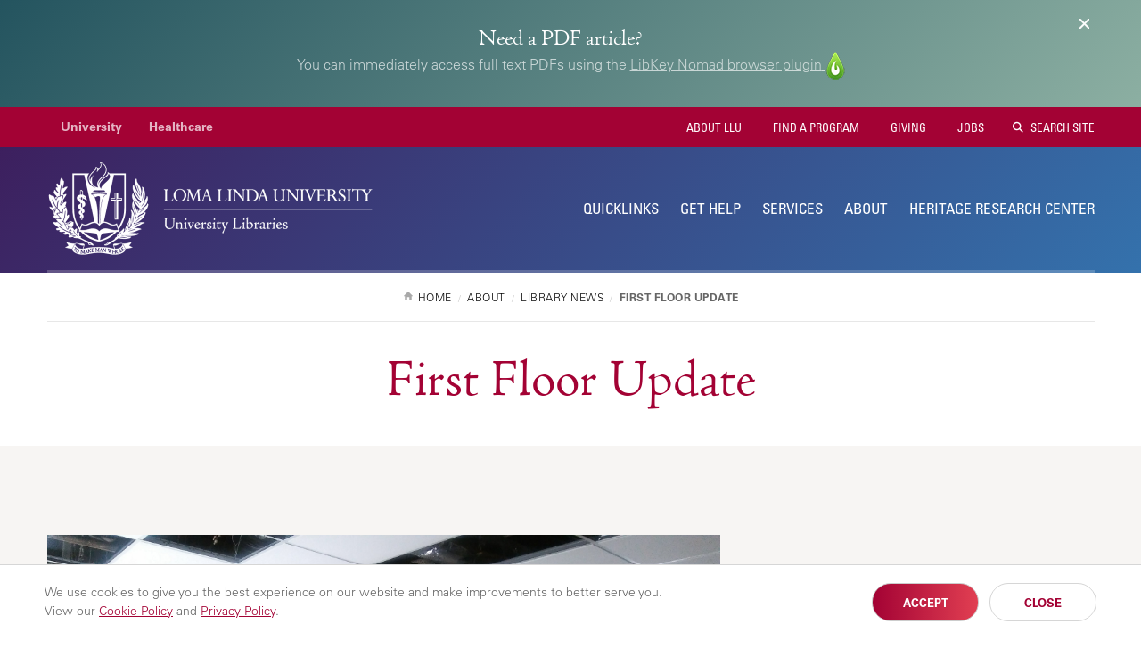

--- FILE ---
content_type: text/html; charset=UTF-8
request_url: https://library.llu.edu/about/library-news/first-floor-update-0
body_size: 7552
content:
<!DOCTYPE html>
<html lang="en" dir="ltr" prefix="content: http://purl.org/rss/1.0/modules/content/  dc: http://purl.org/dc/terms/  foaf: http://xmlns.com/foaf/0.1/  og: http://ogp.me/ns#  rdfs: http://www.w3.org/2000/01/rdf-schema#  schema: http://schema.org/  sioc: http://rdfs.org/sioc/ns#  sioct: http://rdfs.org/sioc/types#  skos: http://www.w3.org/2004/02/skos/core#  xsd: http://www.w3.org/2001/XMLSchema# " itemtype="https://schema.org/WebPage">
  <head>
    <meta charset="utf-8" />
<script src="/sites/library.llu.edu/files/hotjar/hotjar.script.js?t99ftb"></script>
<meta name="description" content="" />
<link rel="canonical" href="https://library.llu.edu/about/library-news/first-floor-update-0" />
<meta name="Generator" content="Drupal 10 (https://www.drupal.org)" />
<meta name="MobileOptimized" content="width" />
<meta name="HandheldFriendly" content="true" />
<meta name="viewport" content="width=device-width, initial-scale=1" />
<style>div#sliding-popup, div#sliding-popup .eu-cookie-withdraw-banner, .eu-cookie-withdraw-tab {background: #ffffff} div#sliding-popup.eu-cookie-withdraw-wrapper { background: transparent; } #sliding-popup h1, #sliding-popup h2, #sliding-popup h3, #sliding-popup p, #sliding-popup label, #sliding-popup div, .eu-cookie-compliance-more-button, .eu-cookie-compliance-secondary-button, .eu-cookie-withdraw-tab { color: #999;} .eu-cookie-withdraw-tab { border-color: #999;}</style>
<link rel="icon" href="/themes/lluh_library/favicon.ico" type="image/vnd.microsoft.icon" />
<script>window.a2a_config=window.a2a_config||{};a2a_config.callbacks=[];a2a_config.overlays=[];a2a_config.templates={};</script>
<style>.a2a_svg { border-radius: 0 !important; }
.addtoany_list { display: block !important; margin-top: 20px; }</style>

    <link rel="stylesheet" media="all" href="/sites/library.llu.edu/files/css/css_YUWj4QOGnkU4J3KMCSPVc6k54TW2lKhp9mV3-BZlHpM.css?delta=0&amp;language=en&amp;theme=lluh_library&amp;include=eJyFikEOwyAQAz9E2SchE5aEdoGIBaX8vmnVQw-RerHHIyOEXlEm4Qs2tlq6iWfgYK2Z6Yftwf499e_B6payERlOkm9o0wV0eCjTlTQ6tXOmD5-HjVapHnLTPiWV1Sy1MYU2dojFHU_Dwy21PhKflXdJKAvTlXSBI4b0F_atXP8" />
<link rel="stylesheet" media="all" href="https://use.fontawesome.com/releases/v6.4.2/css/all.css" />
<link rel="stylesheet" media="all" href="https://use.fontawesome.com/releases/v6.4.2/css/v4-shims.css" />
<link rel="stylesheet" media="all" href="/sites/library.llu.edu/files/css/css_7L1fFuQHVy30l1z87_W1OjXuATfCOuKtvkAX48pBIKw.css?delta=3&amp;language=en&amp;theme=lluh_library&amp;include=eJyFikEOwyAQAz9E2SchE5aEdoGIBaX8vmnVQw-RerHHIyOEXlEm4Qs2tlq6iWfgYK2Z6Yftwf499e_B6payERlOkm9o0wV0eCjTlTQ6tXOmD5-HjVapHnLTPiWV1Sy1MYU2dojFHU_Dwy21PhKflXdJKAvTlXSBI4b0F_atXP8" />
<link rel="stylesheet" media="all" href="/themes/lluh/css/site.css?t99ftb" />
<link rel="stylesheet" media="all" href="//fast.fonts.net/cssapi/ac34928a-4ba7-4d9a-87aa-98c72397fc91.css" />
<link rel="stylesheet" media="all" href="/themes/lluh/css/style.css?t99ftb" />
<link rel="stylesheet" media="all" href="/themes/lluh/css/system.theme.css?t99ftb" />

    <script type="application/json" data-drupal-selector="drupal-settings-json">{"path":{"baseUrl":"\/","pathPrefix":"","currentPath":"node\/402261","currentPathIsAdmin":false,"isFront":false,"currentLanguage":"en"},"pluralDelimiter":"\u0003","suppressDeprecationErrors":true,"gtm":{"tagId":null,"settings":{"data_layer":"dataLayer","include_classes":false,"allowlist_classes":"","blocklist_classes":"","include_environment":false,"environment_id":"","environment_token":""},"tagIds":["GTM-K76K2R"]},"gtag":{"tagId":"","consentMode":false,"otherIds":[],"events":[],"additionalConfigInfo":[]},"ajaxPageState":{"libraries":"[base64]","theme":"lluh_library","theme_token":null},"ajaxTrustedUrl":[],"eu_cookie_compliance":{"cookie_policy_version":"1.0.0","popup_enabled":true,"popup_agreed_enabled":false,"popup_hide_agreed":false,"popup_clicking_confirmation":false,"popup_scrolling_confirmation":false,"popup_html_info":"\u003Cdiv aria-labelledby=\u0022popup-text\u0022  class=\u0022eu-cookie-compliance-banner eu-cookie-compliance-banner-info eu-cookie-compliance-banner--opt-in\u0022\u003E\n  \u003Cdiv class=\u0022popup-content info eu-cookie-compliance-content\u0022\u003E\n        \u003Cdiv id=\u0022popup-text\u0022 class=\u0022eu-cookie-compliance-message\u0022 role=\u0022document\u0022\u003E\n      \u003Cp\u003EWe use cookies to give you the best experience on our website and make improvements to better serve you. \u003Cspan\u003EView our \u003Ca href=\u0022https:\/\/lluh.org\/privacy\/cookie-policy\u0022 target=\u0022_blank\u0022\u003ECookie Policy\u003C\/a\u003E and \u003Ca href=\u0022https:\/\/lluh.org\/privacy\/online-privacy-policy\u0022 target=\u0022_blank\u0022\u003EPrivacy Policy\u003C\/a\u003E.\u003C\/span\u003E\u003C\/p\u003E\n\n          \u003C\/div\u003E\n\n    \n    \u003Cdiv id=\u0022popup-buttons\u0022 class=\u0022eu-cookie-compliance-buttons\u0022\u003E\n            \u003Cbutton type=\u0022button\u0022 class=\u0022agree-button eu-cookie-compliance-secondary-button\u0022\u003EAccept\u003C\/button\u003E\n              \u003Cbutton type=\u0022button\u0022 class=\u0022decline-button eu-cookie-compliance-default-button\u0022\u003EClose\u003C\/button\u003E\n          \u003C\/div\u003E\n  \u003C\/div\u003E\n\u003C\/div\u003E","use_mobile_message":false,"mobile_popup_html_info":"\u003Cdiv aria-labelledby=\u0022popup-text\u0022  class=\u0022eu-cookie-compliance-banner eu-cookie-compliance-banner-info eu-cookie-compliance-banner--opt-in\u0022\u003E\n  \u003Cdiv class=\u0022popup-content info eu-cookie-compliance-content\u0022\u003E\n        \u003Cdiv id=\u0022popup-text\u0022 class=\u0022eu-cookie-compliance-message\u0022 role=\u0022document\u0022\u003E\n      \n          \u003C\/div\u003E\n\n    \n    \u003Cdiv id=\u0022popup-buttons\u0022 class=\u0022eu-cookie-compliance-buttons\u0022\u003E\n            \u003Cbutton type=\u0022button\u0022 class=\u0022agree-button eu-cookie-compliance-secondary-button\u0022\u003EAccept\u003C\/button\u003E\n              \u003Cbutton type=\u0022button\u0022 class=\u0022decline-button eu-cookie-compliance-default-button\u0022\u003EClose\u003C\/button\u003E\n          \u003C\/div\u003E\n  \u003C\/div\u003E\n\u003C\/div\u003E","mobile_breakpoint":768,"popup_html_agreed":false,"popup_use_bare_css":false,"popup_height":"auto","popup_width":"100%","popup_delay":1000,"popup_link":"https:\/\/lluh.org\/privacy","popup_link_new_window":true,"popup_position":false,"fixed_top_position":true,"popup_language":"en","store_consent":false,"better_support_for_screen_readers":false,"cookie_name":"cookie_consent","reload_page":false,"domain":"","domain_all_sites":false,"popup_eu_only":false,"popup_eu_only_js":false,"cookie_lifetime":100,"cookie_session":0,"set_cookie_session_zero_on_disagree":0,"disagree_do_not_show_popup":false,"method":"opt_in","automatic_cookies_removal":true,"allowed_cookies":"","withdraw_markup":"\u003Cbutton type=\u0022button\u0022 class=\u0022eu-cookie-withdraw-tab\u0022\u003EPrivacy settings\u003C\/button\u003E\n\u003Cdiv aria-labelledby=\u0022popup-text\u0022 class=\u0022eu-cookie-withdraw-banner\u0022\u003E\n  \u003Cdiv class=\u0022popup-content info eu-cookie-compliance-content\u0022\u003E\n    \u003Cdiv id=\u0022popup-text\u0022 class=\u0022eu-cookie-compliance-message\u0022 role=\u0022document\u0022\u003E\n      \u003Ch2\u003EWe use cookies on this site to enhance your user experience\u003C\/h2\u003E\n\u003Cp\u003EYou have given your consent for us to set cookies.\u003C\/p\u003E\n\n    \u003C\/div\u003E\n    \u003Cdiv id=\u0022popup-buttons\u0022 class=\u0022eu-cookie-compliance-buttons\u0022\u003E\n      \u003Cbutton type=\u0022button\u0022 class=\u0022eu-cookie-withdraw-button \u0022\u003EWithdraw consent\u003C\/button\u003E\n    \u003C\/div\u003E\n  \u003C\/div\u003E\n\u003C\/div\u003E","withdraw_enabled":false,"reload_options":0,"reload_routes_list":"","withdraw_button_on_info_popup":false,"cookie_categories":[],"cookie_categories_details":[],"enable_save_preferences_button":true,"cookie_value_disagreed":"0","cookie_value_agreed_show_thank_you":"1","cookie_value_agreed":"2","containing_element":"body","settings_tab_enabled":false,"olivero_primary_button_classes":"","olivero_secondary_button_classes":"","close_button_action":"close_banner","open_by_default":true,"modules_allow_popup":true,"hide_the_banner":false,"geoip_match":true,"unverified_scripts":[]},"user":{"uid":0,"permissionsHash":"ce6d991a44165b09b7fd06b4b89b2d4737a2dc88357e86ca03cf7c2d3a200aa4"}}</script>
<script src="/themes/lluh/js/modernizr.js?t99ftb"></script>
<script src="/themes/lluh/js/jquery.min.js?t99ftb"></script>
<script src="/sites/library.llu.edu/files/js/js_YQRzey9wc_EXuc1a_boZ72VPIMxcj1s--uRjPfEr9UI.js?scope=header&amp;delta=2&amp;language=en&amp;theme=lluh_library&amp;include=eJxti0sOwyAMRC9EwpHQAK5D6uDIELW5fdPfolVWM-9pBjl3Rd09PmW8mNbuRLYgJRpsDxkdEY38mXwuJ8-iETK0ZGXt7e3mNkyETPbC79EfidpuZM2xKguFDvbcl18E__OIGXdHW0iq10JHLKsU1ET-TD4Ag5dVOQ"></script>
<script src="/modules/contrib/google_tag/js/gtm.js?t99ftb"></script>
<script src="/modules/contrib/google_tag/js/gtag.js?t99ftb"></script>

    <meta name="apple-mobile-web-app-capable" content="yes">
    <meta name="mobile-web-app-capable" content="yes">

        <link rel="apple-touch-icon" sizes="180x180" href="/apple-touch-icon.png">
    <link rel="icon" type="image/png" sizes="32x32" href="/favicon-32x32.png">
    <link rel="icon" type="image/png" sizes="16x16" href="/favicon-16x16.png">
    <link rel="manifest" href="/site.webmanifest">
    <meta name="msapplication-TileColor" content="#da532c">
    <meta name="theme-color" content="#ffffff">

    <title>First Floor Update | Loma Linda University Del E. Webb Memorial Library</title>
    
  </head>
  <body class="no-js path-node page-node-type-article fs-grid library">
    
        <a href="#main-content" id="skip_to_content" class="skip_link">
      Skip to main content
    </a>
    <noscript><iframe src="https://www.googletagmanager.com/ns.html?id=GTM-K76K2R"
                  height="0" width="0" style="display:none;visibility:hidden"></iframe></noscript>

      <div class="dialog-off-canvas-main-canvas" data-off-canvas-main-canvas>
        <div class="region region-alerts">
    <div id="block-content">
  
    
      <script>
  const alertID = 'alert405046';
</script>
<div class="alert alert-top-bar alert_theme_forest typography hidden" data-id="405046">
  <div class="fs-row">
    <div class="fs-cell alert-body">
      <a href="#" class="close-button dismiss">Dismiss Alert</a>
      <h2 class="alert-title">Need a PDF article? </h2>
      
            <div><p style="display:none;">We are currently experiencing issues logging onto library resources from off-campus. On-campus access is working.&nbsp;</p>
<p style="display:block;">You can immediately access full text PDFs using the <a href="https://libguides.llu.edu/offcampus-access/nomad" target="_blank"><u>LibKey Nomad browser plugin</u></a><u> </u><img src="/sites/library.llu.edu/files/inline-images/NomadTear.png" data-entity-uuid="76cc2566-bfc2-4016-93d8-41d1d1cebf2d" data-entity-type="file" alt="LibKey Nomad logo" width="22" height="32"></p>
</div>
      
    </div>
  </div>
</div>

  </div>

  </div>


<div class="page_wrapper js-navigation_push">
    <header role="banner" id="header" class="header  ">
  <div class="header_nest header_library js-conditional-mask theme_purple ">
     
    <div class="header_wrapper">
      <div class="header_ribbon">
        <div class="fs-row">
          <div class="fs-cell">
            
      
  <nav class="secondary_nav secondary_nav_lg" aria-label="Secondary Navigation" itemscope itemtype="https://schema.org/SiteNavigationElement">
    <h2 class="secondary_nav_heading">Secondary Navigation</h2>
    <div class="secondary_nav_list" role="navigation">
                <div class="secondary_nav_item "
                        itemprop="url">
            <a href="https://llu.edu/" class="secondary_nav_link "
    target="_blank"                    >
            University
  </a>

      </div>
                <div class="secondary_nav_item"
                        itemprop="url">
            <a href="https://lluh.org/" class="secondary_nav_link"
    target="_blank"                    >
            Healthcare
  </a>

      </div>
        </div>
  </nav>
  


            
        <nav class="utility_nav" aria-label="Utility Navigation" itemscope itemtype="http://schema.org/SiteNavigationElement">
    <h2 class="utility_nav_heading">Utility Navigation</h2>
    <div class="utility_nav_list" role="navigation">
                <div class="utility_nav_item"
                        itemprop="url">
            <a href="https://llu.edu/about-llu" class="utility_nav_link"
    target="_blank"                    >
            About LLU
  </a>

      </div>
                <div class="utility_nav_item"
                        itemprop="url">
            <a href="https://llu.edu/programs" class="utility_nav_link"
    target="_blank"                    >
            Find a Program
  </a>

      </div>
                <div class="utility_nav_item"
                        itemprop="url">
            <a href="https://lluh.org/giving" class="utility_nav_link"
    target="_blank"                    >
            Giving
  </a>

      </div>
                <div class="utility_nav_item"
                        itemprop="url">
            <a href="https://jobs.lluh.org/" class="utility_nav_link"
    target="_blank"                    >
            Jobs
  </a>

      </div>
          <div class="utility_nav_item" itemprop="url">
    <span class="js-swap utility_nav_link search" href="#search" itemprop="name" data-swap-target=".site_search_lg"><i class="fa fa-search"></i> Search Site</span>
  </div>

    </div>
  </nav>
  


            <button class="mobile_sidebar_handle">Menu</button>
          </div>
        </div>
      </div>
      <div class="header_masthead_mini">
        <div class="fs-row">
          <div class="fs-cell">
            <div class="logo header_logo header_logo_to_lg">
              <a class="header_logo_link" itemprop="url" href="/">
                <img src="/themes/lluh_library/logo.png" alt="Loma Linda University Del E. Webb Memorial Library">
              </a>
            </div>
          </div>
        </div>
      </div>
      <div class="js-navigation header_masthead" data-navigation-handle=".mobile_sidebar_handle">
      <div class="fs-row">
        <div class="fs-cell">
          <div class="header_mast_wrapper">
            <div class="header_mast">
            <div class="logo header_logo">
              <a class="header_logo_link" itemprop="url" href="/">
                <img src="/themes/lluh_library/logo.png" alt="Loma Linda University Del E. Webb Memorial Library">
              </a>
            </div>
              
        <nav class="main_nav" aria-label="Site Navigation" itemscope itemtype="http://schema.org/SiteNavigationElement">
    <h2 class="main_nav_heading">Site Navigation</h2>
    <div class="main_nav_list" role="navigation">   
                         
      <div class="main_nav_item mobile_nav_1" itemprop="url">
        <div class="main_nav_item_wrapper"
                                         >
              <a href="/quicklinks" class="main_nav_link"
                        >
            QuickLinks
  </a>

        </div>
      </div>
                         
      <div class="main_nav_item mobile_nav_2" itemprop="url">
        <div class="main_nav_item_wrapper"
                                         >
              <a href="/get-help" class="main_nav_link "
                        >
            Get Help
  </a>

        </div>
      </div>
                         
      <div class="main_nav_item mobile_nav_3" itemprop="url">
        <div class="main_nav_item_wrapper"
                                         >
              <a href="/services" class="main_nav_link"
                        >
            Services
  </a>

        </div>
      </div>
                         
      <div class="main_nav_item mobile_nav_4" itemprop="url">
        <div class="main_nav_item_wrapper"
                                         >
              <a href="/about" class="main_nav_link"
                        >
            About
  </a>

        </div>
      </div>
                         
      <div class="main_nav_item mobile_nav_5" itemprop="url">
        <div class="main_nav_item_wrapper"
                                         >
              <a href="/heritage-research-center" class="main_nav_link"
                        >
            Heritage Research Center
  </a>

        </div>
      </div>
        </div>
  </nav>
  


              <div class="site_search site_search_lg theme_collapsed" id="site_search" itemscope itemtype="http://schema.org/WebSite" role="search">
                <meta itemprop="url" content="//www.example.com/"><!-- 4 -->
                <form class="site_search_form" itemprop="potentialAction" itemscope itemtype="http://schema.org/SearchAction">
                  <meta itemprop="target" content="http://www.example.com/search?q={search_term_string}"><!-- 5 -->
                  <label class="site_search_label" for="site_search_term_string">Search</label>
                  <input class="site_search_input" itemprop="query-input" type="text" id="site_search_term_string" name="search_term_string" placeholder="Search" required aria-required="true">
                  <button class="site_search_button" type="submit" title="submit" aria-label="submit">
                    <span>submit</span>
                  </button>
                </form>
              </div>
            </div>
            <div class="site_search site_search_sm" id="site_search_mobile" itemscope itemtype="http://schema.org/WebSite" role="search">
              <meta itemprop="url" content="//www.example.com/"><!-- 4 -->
              <form class="site_search_form" itemprop="potentialAction" itemscope itemtype="http://schema.org/SearchAction">
                <meta itemprop="target" content="http://www.example.com/search?q={search_term_string}"><!-- 5 -->
                <label class="site_search_label" for="site_search_term_string">Search</label>
                <input class="site_search_input" itemprop="query-input" type="text" id="site_search_term_string_mobile" name="search_term_string" placeholder="Search" required aria-required="true">
                <button class="site_search_button" type="submit" title="submit" aria-label="submit">
                  <span>submit</span>
                </button>
              </form>
            </div>
            
        <nav class="utility_nav" aria-label="Utility Navigation" itemscope itemtype="http://schema.org/SiteNavigationElement">
    <h2 class="utility_nav_heading">Utility Navigation</h2>
    <div class="utility_nav_list" role="navigation">
                <div class="utility_nav_item"
                        itemprop="url">
            <a href="https://llu.edu/about-llu" class="utility_nav_link"
    target="_blank"                    >
            About LLU
  </a>

      </div>
                <div class="utility_nav_item"
                        itemprop="url">
            <a href="https://llu.edu/programs" class="utility_nav_link"
    target="_blank"                    >
            Find a Program
  </a>

      </div>
                <div class="utility_nav_item"
                        itemprop="url">
            <a href="https://lluh.org/giving" class="utility_nav_link"
    target="_blank"                    >
            Giving
  </a>

      </div>
                <div class="utility_nav_item"
                        itemprop="url">
            <a href="https://jobs.lluh.org/" class="utility_nav_link"
    target="_blank"                    >
            Jobs
  </a>

      </div>
          <div class="utility_nav_item" itemprop="url">
    <span class="js-swap utility_nav_link search" href="#search" itemprop="name" data-swap-target=".site_search_lg"><i class="fa fa-search"></i> Search Site</span>
  </div>

    </div>
  </nav>
  


          </div>
        </div>
      </div>
    </div>
    </div>



        <div class="header_title_wrapper theme_white">
      <div class="fs-row ">
        <div class="fs-cell">
          <div class="breadcrumb_nav">
            <div class="breadcrumb_list" itemscope itemtype="https://schema.org/BreadcrumbList">
                    <div class="breadcrumb_item" itemscope itemprop="itemListElement" itemtype="https://schema.org/ListItem">
              <a class="breadcrumb_link" href="/" itemprop="item"><span class="breadcrumb_name" itemprop="name">Home</span></a>
              <meta itemprop="position" content="1">
      </div>
                <div class="breadcrumb_item" itemscope itemprop="itemListElement" itemtype="https://schema.org/ListItem">
              <a class="breadcrumb_link" href="/about" itemprop="item"><span class="breadcrumb_name" itemprop="name">About</span></a>
              <meta itemprop="position" content="2">
      </div>
                <div class="breadcrumb_item" itemscope itemprop="itemListElement" itemtype="https://schema.org/ListItem">
              <a class="breadcrumb_link" href="/about/library-news" itemprop="item"><span class="breadcrumb_name" itemprop="name">Library News</span></a>
              <meta itemprop="position" content="3">
      </div>
                <div class="breadcrumb_item" itemscope itemprop="itemListElement" itemtype="https://schema.org/ListItem">
              <span class="breadcrumb_name" itemprop="name">First Floor Update</span>
              <meta itemprop="position" content="4">
      </div>
    </div>

          </div>
                      <h1 class="header_title">First Floor Update</h1>
                               </div>
      </div>
    </div>
          </div>
  </header>


  <div class="page">
    <div class="page_feature">
                    
      
      </div>
    <div class="page_content">
              <div class="fs-row">
          <div class="fs-cell">
            
          </div>
                    <div class="aside fs-cell-right fs-lg-4">
            
            
            
            
            
            
          </div>
                    <div class="fs-cell fs-lg-8">
            <main class="main_content" itemprop="mainContentOfPage" role="main">
              <a id="main-content" tabindex="-1"></a>                <div class="region region-content">
    <div data-drupal-messages-fallback class="hidden"></div><div id="block-mainpagecontent">
  
    
      <div data-history-node-id="402261" about="/about/library-news/first-floor-update-0" typeof="schema:Article" class="typography">
    <div class="block_center">
    
      <div>
              <div>  <img property="schema:image" loading="lazy" src="/sites/library.llu.edu/files/field/image/20180413_100841.jpg" width="4160" height="2340" alt="Room 101 painted and carpeted" typeof="foaf:Image" />

</div>
              <div>  <img property="schema:image" loading="lazy" src="/sites/library.llu.edu/files/field/image/20180413_100928.jpg" width="4160" height="2340" alt="Carpet swoops" typeof="foaf:Image" />

</div>
          </div>
  
  </div>
      By grezes - April 13, 2018
  
            <div property="schema:text"><p><span style="color: rgb(54, 65, 65); font-family: &quot;Proxima Nova&quot;, proxima-nova, -apple-system, BlinkMacSystemFont, &quot;Segoe UI&quot;, Roboto, &quot;Helvetica Neue&quot;, Helvetica, sans-serif; font-size: 16px; white-space: pre-wrap;">This week on the Del Webb Library first floor renovation, a portion of the IT department that was occupying room 101 have moved back into room 107. Room 101 was painted and carpeted. Major power work was completed Wednesday night. Carpet swoops were added. </span></p>
</div>
      
  
</div>
<div class="callout-search hide">
  
</div>
 
  </div>

  </div>


              <div class="in_content_callouts">
                
              </div>

            </main>
          </div>
                    <div class="aside fs-cell-right fs-lg-4">
            <div class="sidebar" itemscope itemtype="https://schema.org/WPSideBar">
                            <aside class="layout-sidebar-second" role="complementary">
                
              </aside>
            </div>
          </div>
                  </div>
            </div>
    </div>
    <div class="full_width_callouts">
      
    </div>
  </div>

      <footer class="footer theme_logo" id="footer" itemscope itemtype="http://schema.org/WPFooter">
  <div class="fs-row">
    <div class="fs-cell">
      <div class="footer_top">        <a href="/" class="footer_logo_link"><img src="/themes/lluh_library/logo.png" alt="Loma Linda University Del E. Webb Memorial Library"></a>
                  <div class="footer_buttons">
            <p class="credit credit_lg">A Seventh-day Adventist Organization</p>
          </div>
          <p class="credit credit_sm">A Seventh-day Adventist Organization</p>              </div>          </div>
      </div>

  <div class="fs-row">
    <div class="fs-cell">
            <div class="footer_social footer_social_rt">
        
                    <a href="https://www.facebook.com/LLULibraries/" class="footer_social_icon facebook" itemprop="name"
        target="_blank"                                        >
        <span class="footer_social_label">Facebook</span>
      </a>
                <a href="https://twitter.com/LLULibraries" class="footer_social_icon twitter" itemprop="name"
        target="_blank"                                        >
        <span class="footer_social_label">Twitter</span>
      </a>
      


      </div>
            <div class="footer_addresses">
        <address class="footer_address fa_home fa_name">Loma Linda University, 11072 Anderson St., Loma Linda, CA 92350</address>        <address class="footer_address fa_home">
           <a href="tel:9095584550">909-558-4550</a>                      <a href="/contact-us">              Contact Us
            </a>                            </address>
      </div>
    </div>
      </div>

  <div class="fs-row">

    <div class="fs-cell fs-md-half fs-lg-half">
      
        <nav class="footer_nav footer_resources" aria-label="Footer Navigation" itemscope itemtype="http://schema.org/SiteNavigationElement">
    <h2 class="footer_nav_heading"><span>Resources</span></h2>
    <div class="footer_nav_list list_col_2 list_col_thirds" role="navigation">
                <div class="footer_nav_item"
                        itemprop="url">
            <a href="/quicklinks" class="footer_nav_link"
                        >
            Quicklinks
  </a>

      </div>
                <div class="footer_nav_item"
                        itemprop="url">
            <a href="/get-help" class="footer_nav_link"
                        >
            Help On
  </a>

      </div>
                <div class="footer_nav_item"
                        itemprop="url">
            <a href="/services" class="footer_nav_link"
                        >
            Services
  </a>

      </div>
                <div class="footer_nav_item"
                        itemprop="url">
            <a href="https://news.llu.edu/" class="footer_nav_link"
    target="_blank"                    >
            News
  </a>

      </div>
                <div class="footer_nav_item"
                        itemprop="url">
            <a href="https://library.llu.edu/" class="footer_nav_link"
                        >
            Libraries
  </a>

      </div>
                <div class="footer_nav_item"
                        itemprop="url">
            <a href="https://llu.instructure.com/" class="footer_nav_link "
    target="_blank"                    >
            Canvas
  </a>

      </div>
                <div class="footer_nav_item"
                        itemprop="url">
            <a href="https://myllu.llu.edu/home/" class="footer_nav_link"
    target="_blank"                    >
            MyLLU
  </a>

      </div>
                <div class="footer_nav_item"
                        itemprop="url">
            <a href="https://one.lluh.org/" class="footer_nav_link"
    target="_blank"                    >
            One Portal
  </a>

      </div>
                <div class="footer_nav_item"
                        itemprop="url">
            <a href="https://webmail.llu.edu/CookieAuth.dll?GetLogon%3Fcurl=Z2Fowa&amp;reason=0&amp;formdir=6" class="footer_nav_link"
    target="_blank"                    >
            Webmail
  </a>

      </div>
      </nav>
  


    </div>

    <div class="fs-cell fs-md-half fs-lg-half">
      
        <nav class="footer_nav footer_associations footer_schools" aria-label="Associations Navigation" itemscope itemtype="http://schema.org/SiteNavigationElement">
    <h2 class="footer_nav_heading"><span>Schools</span></h2>
    <div class="footer_nav_list list_col_2" role="navigation">
                <div class="footer_nav_item"
                        itemprop="url">
            <a href="https://alliedhealth.llu.edu/" class="footer_nav_link"
    target="_blank"                    >
            School of Allied Health Professions
  </a>

      </div>
                <div class="footer_nav_item"
                        itemprop="url">
            <a href="https://behavioralhealth.llu.edu/" class="footer_nav_link"
    target="_blank"                    >
            School of Behavioral Health
  </a>

      </div>
                <div class="footer_nav_item"
                        itemprop="url">
            <a href="https://dentistry.llu.edu/" class="footer_nav_link"
    target="_blank"                    >
            School of Dentistry
  </a>

      </div>
                <div class="footer_nav_item"
                        itemprop="url">
            <a href="https://medicine.llu.edu/" class="footer_nav_link"
    target="_blank"                    >
            School of Medicine
  </a>

      </div>
                <div class="footer_nav_item"
                        itemprop="url">
            <a href="https://nursing.llu.edu/" class="footer_nav_link"
    target="_blank"                    >
            School of Nursing
  </a>

      </div>
                <div class="footer_nav_item"
                        itemprop="url">
            <a href="https://pharmacy.llu.edu/" class="footer_nav_link"
    target="_blank"                    >
            School of Pharmacy
  </a>

      </div>
                <div class="footer_nav_item"
                        itemprop="url">
            <a href="https://publichealth.llu.edu/" class="footer_nav_link"
    target="_blank"                    >
            School of Public Health
  </a>

      </div>
                <div class="footer_nav_item"
                        itemprop="url">
            <a href="https://religion.llu.edu/" class="footer_nav_link"
    target="_blank"                    >
            School of Religion
  </a>

      </div>
        </div>
  </nav>
  


    </div>

    <div class="fs-cell fs-all-full">
      <nav class="footer_nav footer_nav_secondary" aria-label="Secondary Footer Navigation" itemscope itemtype="http://schema.org/SiteNavigationElement">
        
        <div class="footer_nav_list footer_nav_list_alternate" role="navigation">
          <div class="footer_nav_item"
                  itemprop="url">
          <a href="https://jobs.lluh.org/" class="footer_nav_link"
    target="_blank"                    >
            Jobs
  </a>

    </div>
          <div class="footer_nav_item"
                  itemprop="url">
          <a href="https://llu.samaritan.com/custom/1424/index2.php" class="footer_nav_link"
    target="_blank"                    >
            Volunteer
  </a>

    </div>
          <div class="footer_nav_item"
                  itemprop="url">
          <a href="https://lluh.org/giving" class="footer_nav_link"
    target="_blank"                    >
            Giving
  </a>

    </div>
          <div class="footer_nav_item"
                  itemprop="url">
          <a href="https://llu.edu/campus-spiritual-life/emergency" class="footer_nav_link "
    target="_blank"                    >
            Emergency
  </a>

    </div>
    </div>
  


        
        <div class="footer_nav_list" role="navigation">
          <div class="footer_nav_item"
                  itemprop="url">
          <a href="https://llu.edu/about-llu/policies/sex-discrimination-sexual-misconduct-title-ix" class="footer_nav_link "
    target="_blank"                    >
            Title IX Notice
  </a>

    </div>
          <div class="footer_nav_item"
                  itemprop="url">
          <a href="https://llu.edu/about-llu/policies/non-discrimination-policy" class="footer_nav_link "
    target="_blank"                    >
            Non-Discrimination Policy
  </a>

    </div>
          <div class="footer_nav_item"
                  itemprop="url">
          <a href="https://lluh.org/privacy" class="footer_nav_link "
    target="_blank"                    >
            Privacy Information
  </a>

    </div>
    </div>
  


      </nav>
      <div class="footer_copyright">&copy; 2026 Loma Linda University Health</div>
    </div>

  </div>
</footer>
</div>
  </div>

    
    <script src="/sites/library.llu.edu/files/js/js_JmUqjg2yxAyFjCmKmsvDwAWD_CX6JXel5lSeD3w5YKU.js?scope=footer&amp;delta=0&amp;language=en&amp;theme=lluh_library&amp;include=eJxti0sOwyAMRC9EwpHQAK5D6uDIELW5fdPfolVWM-9pBjl3Rd09PmW8mNbuRLYgJRpsDxkdEY38mXwuJ8-iETK0ZGXt7e3mNkyETPbC79EfidpuZM2xKguFDvbcl18E__OIGXdHW0iq10JHLKsU1ET-TD4Ag5dVOQ"></script>
<script src="https://static.addtoany.com/menu/page.js" defer></script>
<script src="/sites/library.llu.edu/files/js/js_1CXiicvBfnTs0QpqVon5sNE2gJeh1jj0N79MJGCbSzM.js?scope=footer&amp;delta=2&amp;language=en&amp;theme=lluh_library&amp;include=eJxti0sOwyAMRC9EwpHQAK5D6uDIELW5fdPfolVWM-9pBjl3Rd09PmW8mNbuRLYgJRpsDxkdEY38mXwuJ8-iETK0ZGXt7e3mNkyETPbC79EfidpuZM2xKguFDvbcl18E__OIGXdHW0iq10JHLKsU1ET-TD4Ag5dVOQ"></script>
<script src="/themes/lluh/js/site.js?t99ftb"></script>
<script src="/sites/library.llu.edu/files/js/js_mYVwi5u0m5bBzwxMe88sW3d0qSlfu_adiBwYZJyZAwk.js?scope=footer&amp;delta=4&amp;language=en&amp;theme=lluh_library&amp;include=eJxti0sOwyAMRC9EwpHQAK5D6uDIELW5fdPfolVWM-9pBjl3Rd09PmW8mNbuRLYgJRpsDxkdEY38mXwuJ8-iETK0ZGXt7e3mNkyETPbC79EfidpuZM2xKguFDvbcl18E__OIGXdHW0iq10JHLKsU1ET-TD4Ag5dVOQ"></script>
<script src="https://v2.libanswers.com/load_chat.php?hash=5e4a5f322f288b3e90d9c3d63d4cd8f4"></script>
<script src="https://widgets.ebscohost.com/eit/scripts/ebscohostsearch2.js"></script>
<script src="/sites/library.llu.edu/files/js/js_JG4xzJkZ_noXo29dIFcfPoZVwKUUWmi83SbpZxjKcr4.js?scope=footer&amp;delta=7&amp;language=en&amp;theme=lluh_library&amp;include=eJxti0sOwyAMRC9EwpHQAK5D6uDIELW5fdPfolVWM-9pBjl3Rd09PmW8mNbuRLYgJRpsDxkdEY38mXwuJ8-iETK0ZGXt7e3mNkyETPbC79EfidpuZM2xKguFDvbcl18E__OIGXdHW0iq10JHLKsU1ET-TD4Ag5dVOQ"></script>

    
  <script defer src="https://static.cloudflareinsights.com/beacon.min.js/vcd15cbe7772f49c399c6a5babf22c1241717689176015" integrity="sha512-ZpsOmlRQV6y907TI0dKBHq9Md29nnaEIPlkf84rnaERnq6zvWvPUqr2ft8M1aS28oN72PdrCzSjY4U6VaAw1EQ==" data-cf-beacon='{"version":"2024.11.0","token":"950c4bc7f6744bd5a8d80d17dae31b68","server_timing":{"name":{"cfCacheStatus":true,"cfEdge":true,"cfExtPri":true,"cfL4":true,"cfOrigin":true,"cfSpeedBrain":true},"location_startswith":null}}' crossorigin="anonymous"></script>
</body>
</html>


--- FILE ---
content_type: text/css
request_url: https://library.llu.edu/sites/library.llu.edu/files/css/css_7L1fFuQHVy30l1z87_W1OjXuATfCOuKtvkAX48pBIKw.css?delta=3&language=en&theme=lluh_library&include=eJyFikEOwyAQAz9E2SchE5aEdoGIBaX8vmnVQw-RerHHIyOEXlEm4Qs2tlq6iWfgYK2Z6Yftwf499e_B6payERlOkm9o0wV0eCjTlTQ6tXOmD5-HjVapHnLTPiWV1Sy1MYU2dojFHU_Dwy21PhKflXdJKAvTlXSBI4b0F_atXP8
body_size: 202
content:
/* @license GPL-2.0-or-later https://www.drupal.org/licensing/faq */
.database-entry{margin-bottom:70px;}.database-entry .fs-row{background-color:#EAE8E7;margin-bottom:10px;}.database-entry .views-label-body{float:left;margin-right:5px;}.database-entry .views-field-body p{display:inline;}.views-field-field-library-subjects div{display:inline;margin-right:5px;}.typography .database-entry h3{margin-top:10px;margin-bottom:10px;margin-left:5px;}.database-entry .access-type{padding:10px 5px;}.field-name-field-library-subjects .field-item{display:inline-block;padding-right:10px;}@media (min-width:980px){.database-entry .access-type{text-align:right;}}.library-database-pagination li.pager-item{display:inline-block;padding:0;}input#edit-submit-library-database{margin-top:5px;}@media (min-width:740px){input#edit-submit-library-database{margin-top:10px;}}.library .fs-tooltip{margin-left:0;}


--- FILE ---
content_type: text/javascript
request_url: https://library.llu.edu/sites/library.llu.edu/files/js/js_1CXiicvBfnTs0QpqVon5sNE2gJeh1jj0N79MJGCbSzM.js?scope=footer&delta=2&language=en&theme=lluh_library&include=eJxti0sOwyAMRC9EwpHQAK5D6uDIELW5fdPfolVWM-9pBjl3Rd09PmW8mNbuRLYgJRpsDxkdEY38mXwuJ8-iETK0ZGXt7e3mNkyETPbC79EfidpuZM2xKguFDvbcl18E__OIGXdHW0iq10JHLKsU1ET-TD4Ag5dVOQ
body_size: 212
content:
/* @license GPL-2.0-or-later https://www.drupal.org/licensing/faq */
(function(Drupal){'use strict';Drupal.behaviors.addToAny={attach:function(context,settings){if(context!==document&&window.a2a)a2a.init_all();}};})(Drupal);;
(function($,Drupal){if($('.library-database-pagination').length){var libraryDatabaseLetterArray=[],libraryDatabaseLetterList='';$.each($('.library-database-url'),function(i){var jQuerythis=$(this),databaseLetter=jQuerythis.data('letter');if($.inArray(databaseLetter,libraryDatabaseLetterArray)==-1)libraryDatabaseLetterArray.push(databaseLetter);});for(i=0;i<libraryDatabaseLetterArray.length;i++)libraryDatabaseLetterList+='<li class="pager-item"><a title="Go to '+libraryDatabaseLetterArray[i]+'" href="#'+libraryDatabaseLetterArray[i]+'">'+libraryDatabaseLetterArray[i]+'</a></li>';$('.library-database-pagination').html(libraryDatabaseLetterList);}})(jQuery,Drupal);;
